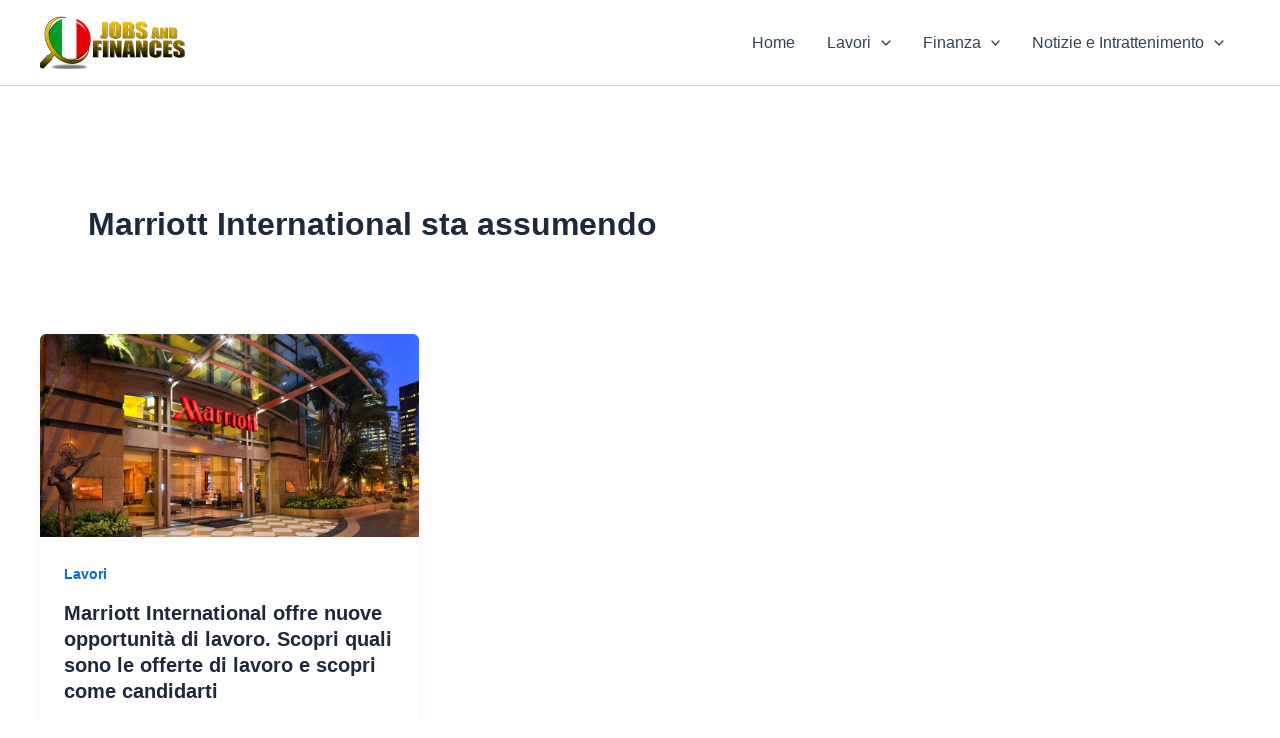

--- FILE ---
content_type: application/javascript; charset=utf-8
request_url: https://fundingchoicesmessages.google.com/f/AGSKWxUURalCHf6TA9ccTYNiK64X-7z612ipqa3FCtB4YvRcGYCkWXigomPMfNBB2mPvrDpsSRo_p1whsyxcTCT9MFynW4KdjiMt0y8vu7JcyAe_MvPokvBZR4TqGNjIhzx0COT4eNzATipXBBQt-R0RlARJ2rTD54VmdvDhjukLRuAboDC__LAhLj97dN_t/_/ads/1./GeoDynBanner.php?wmid=/include/adsdaq/globalbannerad./stuff/ad-
body_size: -1292
content:
window['d603f3d9-ed15-46e9-bdb6-063caa7ea4e1'] = true;

--- FILE ---
content_type: text/javascript;charset=UTF-8
request_url: https://whos.amung.us/pingjs/?k=ydbggg904l&t=Arquivos%20Marriott%20International%20sta%20assumendo%20-&c=s&x=https%3A%2F%2Fit.jobandfinances.com%2Ftag%2Fmarriott-international-sta-assumendo%2F&y=&a=0&d=2.047&v=27&r=3851
body_size: -49
content:
WAU_r_s('1','ydbggg904l',0);